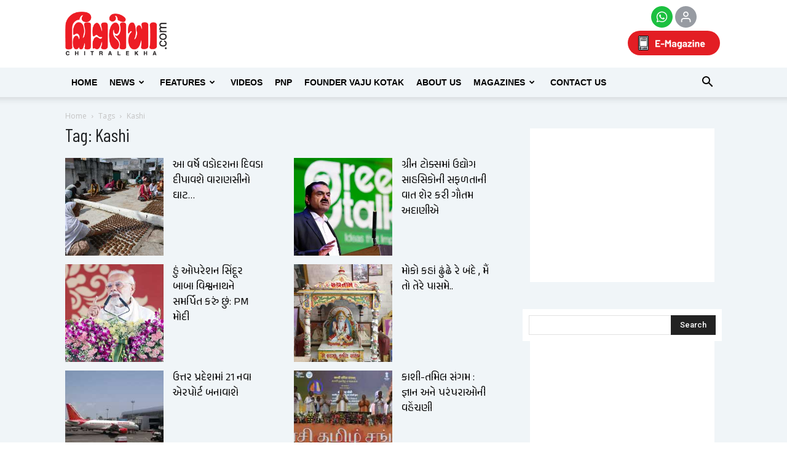

--- FILE ---
content_type: text/html; charset=utf-8
request_url: https://www.google.com/recaptcha/api2/aframe
body_size: 153
content:
<!DOCTYPE HTML><html><head><meta http-equiv="content-type" content="text/html; charset=UTF-8"></head><body><script nonce="qqhnxRCj7CguH-tqUDAC2w">/** Anti-fraud and anti-abuse applications only. See google.com/recaptcha */ try{var clients={'sodar':'https://pagead2.googlesyndication.com/pagead/sodar?'};window.addEventListener("message",function(a){try{if(a.source===window.parent){var b=JSON.parse(a.data);var c=clients[b['id']];if(c){var d=document.createElement('img');d.src=c+b['params']+'&rc='+(localStorage.getItem("rc::a")?sessionStorage.getItem("rc::b"):"");window.document.body.appendChild(d);sessionStorage.setItem("rc::e",parseInt(sessionStorage.getItem("rc::e")||0)+1);localStorage.setItem("rc::h",'1769157326465');}}}catch(b){}});window.parent.postMessage("_grecaptcha_ready", "*");}catch(b){}</script></body></html>